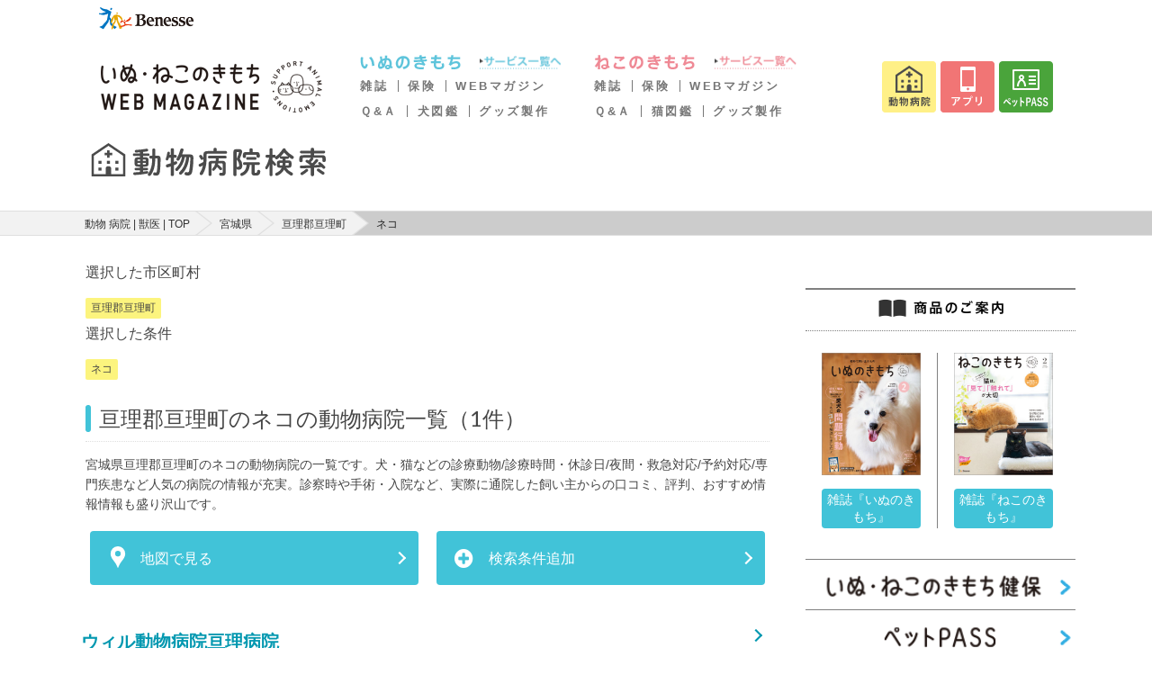

--- FILE ---
content_type: text/html; charset=utf-8
request_url: https://www.google.com/recaptcha/api2/aframe
body_size: 183
content:
<!DOCTYPE HTML><html><head><meta http-equiv="content-type" content="text/html; charset=UTF-8"></head><body><script nonce="UoSKZrrZn_LCMekCA4Tu5g">/** Anti-fraud and anti-abuse applications only. See google.com/recaptcha */ try{var clients={'sodar':'https://pagead2.googlesyndication.com/pagead/sodar?'};window.addEventListener("message",function(a){try{if(a.source===window.parent){var b=JSON.parse(a.data);var c=clients[b['id']];if(c){var d=document.createElement('img');d.src=c+b['params']+'&rc='+(localStorage.getItem("rc::a")?sessionStorage.getItem("rc::b"):"");window.document.body.appendChild(d);sessionStorage.setItem("rc::e",parseInt(sessionStorage.getItem("rc::e")||0)+1);localStorage.setItem("rc::h",'1768930763081');}}}catch(b){}});window.parent.postMessage("_grecaptcha_ready", "*");}catch(b){}</script></body></html>